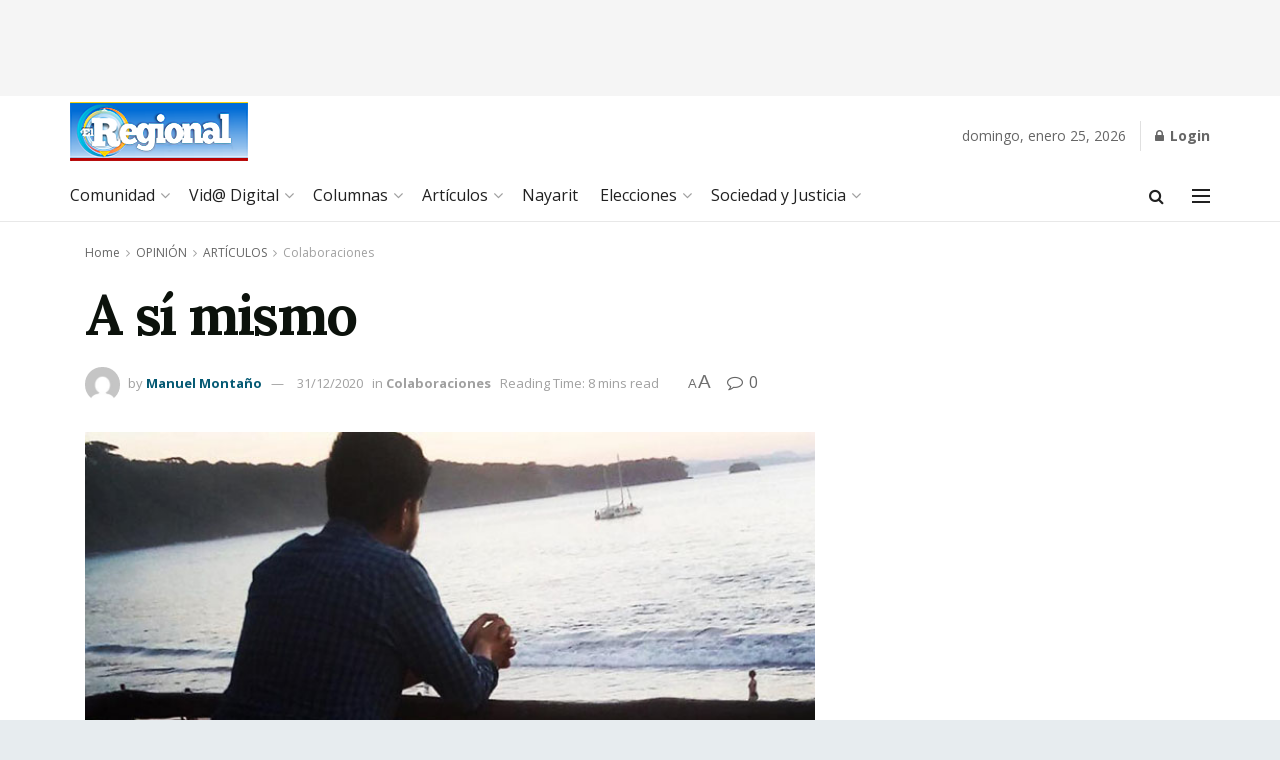

--- FILE ---
content_type: text/html; charset=utf-8
request_url: https://www.google.com/recaptcha/api2/aframe
body_size: 246
content:
<!DOCTYPE HTML><html><head><meta http-equiv="content-type" content="text/html; charset=UTF-8"></head><body><script nonce="Wb_dQ1rtSVhE1QyesICH5A">/** Anti-fraud and anti-abuse applications only. See google.com/recaptcha */ try{var clients={'sodar':'https://pagead2.googlesyndication.com/pagead/sodar?'};window.addEventListener("message",function(a){try{if(a.source===window.parent){var b=JSON.parse(a.data);var c=clients[b['id']];if(c){var d=document.createElement('img');d.src=c+b['params']+'&rc='+(localStorage.getItem("rc::a")?sessionStorage.getItem("rc::b"):"");window.document.body.appendChild(d);sessionStorage.setItem("rc::e",parseInt(sessionStorage.getItem("rc::e")||0)+1);localStorage.setItem("rc::h",'1769341211200');}}}catch(b){}});window.parent.postMessage("_grecaptcha_ready", "*");}catch(b){}</script></body></html>